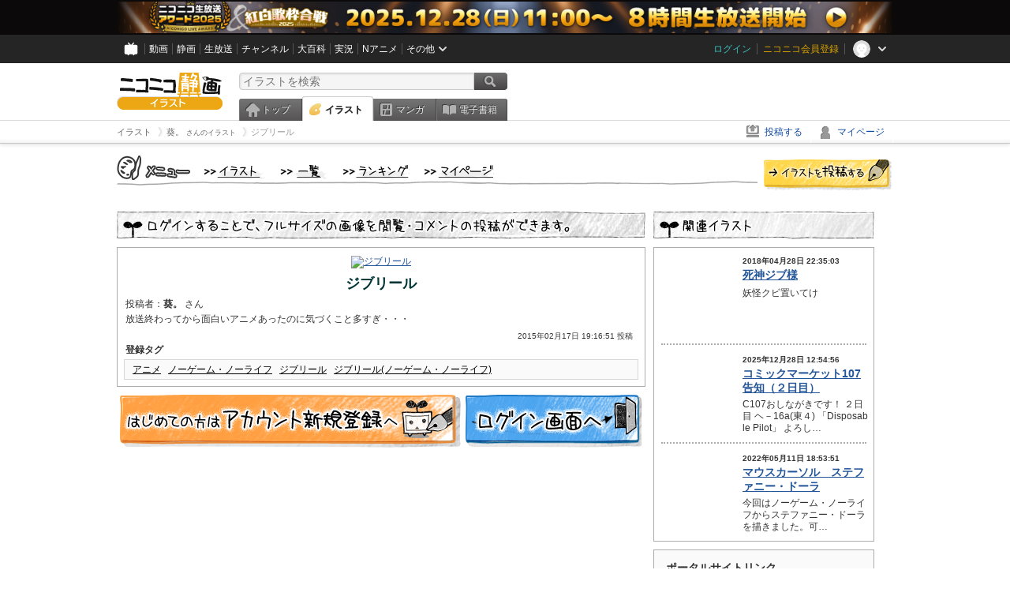

--- FILE ---
content_type: application/javascript
request_url: https://ext.seiga.nicovideo.jp/js/illust/common.min.js?jpmmug
body_size: 1321
content:
/**
 * Protected Post
 *
 * CSRF対策でトークンを取得してからリクエストを送信する
 */
jQuery.extend({ppost:function(t){var e={url:t.url,data:t.data,type:"POST",dataType:t.dataType,success:t.success||function(){},error:t.error||function(){},complete:t.complete||function(){}},o=t.action||"default";jQuery.ajax({url:"/ajax/token/issue",data:{_a:o},dataType:"json",cache:!1,success:function(t,i,a){return t._t?(e.data._t=t._t,e.data._a=o,jQuery.ajax(e),!0):(e.complete(a),e.error(),!1)},error:function(){e.error()}})}}),function(t){t.fn.msg=function(e,o,i,a){var s='<div class="comment_message"><p class="text"><span class="message">{{message}}</span><span class="icon_close_error">閉じる</span></p></div>';s=s.replace(/\{\{message\}\}/,o);var r=t(s),n=function(){};switch(e){case"info":r.addClass("comp_message_tip"),n=function(){t(this).delay(2e3).fadeOut(150,function(){t(this).remove()})};break;case"error":r.addClass("error_message_tip"),n=function(){}}"reverse"==i&&r.addClass("reverse"),"right"==i&&r.addClass("right"),a&&r.addClass(a),r.appendTo(this).animate({opacity:"show",bottom:"130%"},100,"swing",n)},t(document).on("click",".comment_message.error_message_tip .icon_close_error",function(e){t(".comment_message.error_message_tip").remove()})}(jQuery),jQuery(function(t){}),jQuery(function(t){function e(){var e=t(window).width(),o={};e-n<190?(o.right="-24px",o.margin="0px"):(o.right="50%",o.margin=""),a.css(o)}var o=!1,i=t("#main"),a=t("#pagetop");if(0!=i.length&&0!=a.length){var s=i.offset().top;a.hide(),t(window).scroll(function(){t(this).scrollTop()>s?o===!1&&(o=!0,a.fadeIn()):o&&(o=!1,a.fadeOut())}),a.click(function(){return t("body,html").animate({scrollTop:0},300),!1});var r=a.data("target"),n=r?t(r).width():0;e(),t(window).resize(function(){e()})}}),jQuery(function(t){t("a[href^=#]").click(function(){var e=200,o=t(this).attr("href"),i=t("#"==o||""===o?"html":o),a=i.offset().top;return t("body").hasClass("nofix")||(a-=t("#siteHeader").height()),t("html, body").animate({scrollTop:a},e,"swing"),!1})}),jQuery(function(t){var e=!1,o=t(".list_head_bar_min"),i=t("#main");if(0!=o.length&&0!=i.length){var a=i.offset().top;t(window).scroll(function(){t(this).scrollTop()>a?e===!1&&(e=!0,o.stop().animate({top:"0px"},200)):e&&(e=!1,o.stop().animate({top:"-100px"},200))})}}),jQuery(function(t){function e(e){t("#tooltip").animate({top:"-=10",opacity:0},50,function(){t(this).remove()});var i=t(e);i.attr("title")||i.attr("title",o)}var o="";t(document).on("mouseenter","[rel~=tooltip]",function(){var e=t(this),i=t("#tooltip");if(i.length<1&&(i=t('<div id="tooltip"></div>')),o=e.attr("title"),!o||""===o)return!1;e.removeAttr("title"),i.css("opacity",0).html(o).appendTo("body");var a=function(){t(window).width()<1.5*i.outerWidth()?i.css("max-width",t(window).width()/2):i.css("max-width",340);var o=e.offset().left+e.outerWidth()/2-i.outerWidth()/2,a=e.offset().top-i.outerHeight()-10;o<0?(o=e.offset().left+e.outerWidth()/2-20,i.addClass("left")):i.removeClass("left"),o+i.outerWidth()>t(window).width()?(o=e.offset().left-i.outerWidth()+e.outerWidth()/2+20,i.addClass("right")):i.removeClass("right"),a<0?(a=e.offset().top+e.outerHeight(),i.addClass("top")):i.removeClass("top"),i.css({left:o,top:a,"z-index":"9999"}).animate({top:"+=10",opacity:1},50)};a(),t(window).resize(a)}),t(document).on("mouseleave","[rel~=tooltip], [rel~=tooltip_remove]",function(){e(this)}),t(document).on("click","#tooltip",function(){t(this).remove()})});